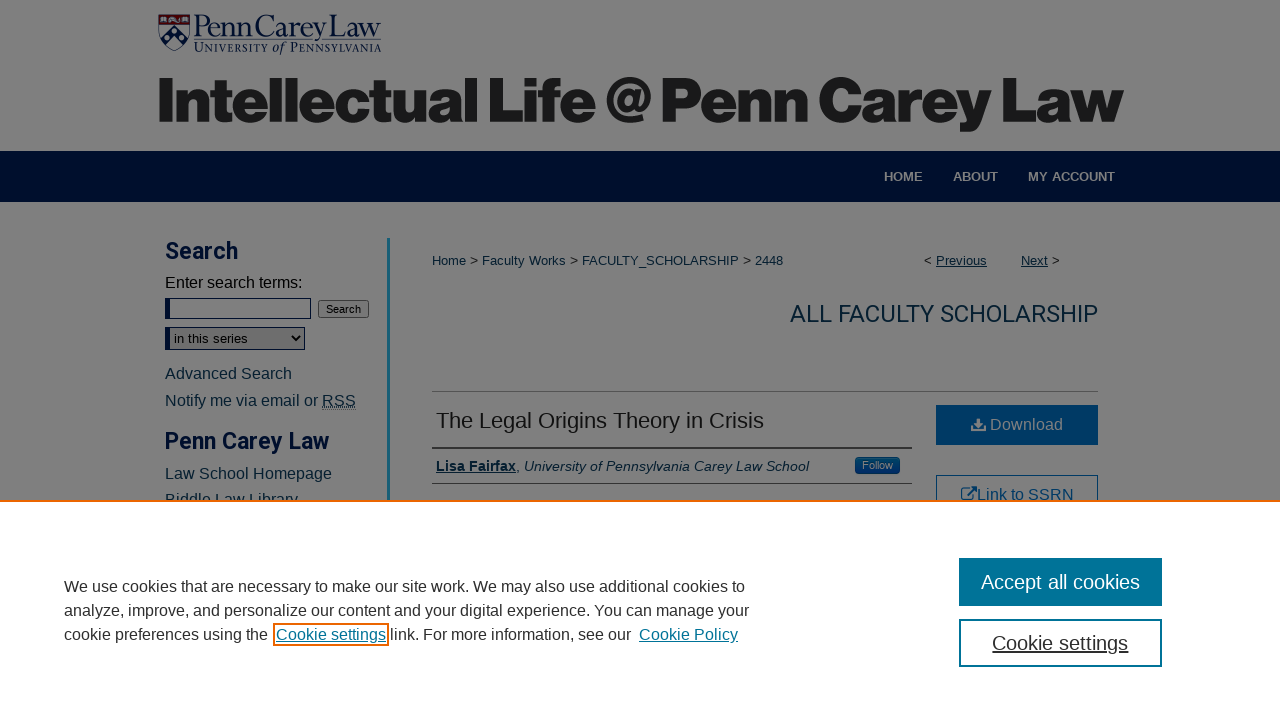

--- FILE ---
content_type: text/html; charset=UTF-8
request_url: https://scholarship.law.upenn.edu/faculty_scholarship/2448/
body_size: 7803
content:

<!DOCTYPE html>
<html lang="en">
<head><!-- inj yui3-seed: --><script type='text/javascript' src='//cdnjs.cloudflare.com/ajax/libs/yui/3.6.0/yui/yui-min.js'></script><script type='text/javascript' src='//ajax.googleapis.com/ajax/libs/jquery/1.10.2/jquery.min.js'></script><!-- Adobe Analytics --><script type='text/javascript' src='https://assets.adobedtm.com/4a848ae9611a/d0e96722185b/launch-d525bb0064d8.min.js'></script><script type='text/javascript' src=/assets/nr_browser_production.js></script>

<!-- def.1 -->
<meta charset="utf-8">
<meta name="viewport" content="width=device-width">
<title>
"The Legal Origins Theory in Crisis" by Lisa Fairfax
</title>


<!-- FILE article_meta-tags.inc --><!-- FILE: /srv/sequoia/main/data/assets/site/article_meta-tags.inc -->
<meta itemprop="name" content="The Legal Origins Theory in Crisis">
<meta property="og:title" content="The Legal Origins Theory in Crisis">
<meta name="twitter:title" content="The Legal Origins Theory in Crisis">
<meta property="article:author" content="Lisa Fairfax">
<meta name="author" content="Lisa Fairfax">
<meta name="robots" content="noodp, noydir">
<meta name="description" content="The Legal Origins Theory purports to predict how countries respond to economic and social problems. Specifically, the legal origins of the United States should strongly influence the manner it approaches economic problems and its approach should be distinct from the response of civil law countries. If the theory is accurate, America&#039;s legal tradition should have a profound impact on its response to the crisis. This Article seeks to test the boundaries of the theory by assessing whether it could have predicted the manner the U.S. responded to the current economic crisis. After analyzing the U.S. response to the crisis, this article reveals that such response runs fundamentally counter to its legal origins. This inconsistency suggests that political, social, and economic forces do more to explain the U.S. response to significant turmoil than its legal origins. It also suggests that the current crisis may have been so severe that it overwhelmed any explanatory or predictive value potentially derived from the legal origins theory.">
<meta itemprop="description" content="The Legal Origins Theory purports to predict how countries respond to economic and social problems. Specifically, the legal origins of the United States should strongly influence the manner it approaches economic problems and its approach should be distinct from the response of civil law countries. If the theory is accurate, America&#039;s legal tradition should have a profound impact on its response to the crisis. This Article seeks to test the boundaries of the theory by assessing whether it could have predicted the manner the U.S. responded to the current economic crisis. After analyzing the U.S. response to the crisis, this article reveals that such response runs fundamentally counter to its legal origins. This inconsistency suggests that political, social, and economic forces do more to explain the U.S. response to significant turmoil than its legal origins. It also suggests that the current crisis may have been so severe that it overwhelmed any explanatory or predictive value potentially derived from the legal origins theory.">
<meta name="twitter:description" content="The Legal Origins Theory purports to predict how countries respond to economic and social problems. Specifically, the legal origins of the United States should strongly influence the manner it approaches economic problems and its approach should be distinct from the response of civil law countries. If the theory is accurate, America&#039;s legal tradition should have a profound impact on its response to the crisis. This Article seeks to test the boundaries of the theory by assessing whether it could have predicted the manner the U.S. responded to the current economic crisis. After analyzing the U.S. response to the crisis, this article reveals that such response runs fundamentally counter to its legal origins. This inconsistency suggests that political, social, and economic forces do more to explain the U.S. response to significant turmoil than its legal origins. It also suggests that the current crisis may have been so severe that it overwhelmed any explanatory or predictive value potentially derived from the legal origins theory.">
<meta property="og:description" content="The Legal Origins Theory purports to predict how countries respond to economic and social problems. Specifically, the legal origins of the United States should strongly influence the manner it approaches economic problems and its approach should be distinct from the response of civil law countries. If the theory is accurate, America&#039;s legal tradition should have a profound impact on its response to the crisis. This Article seeks to test the boundaries of the theory by assessing whether it could have predicted the manner the U.S. responded to the current economic crisis. After analyzing the U.S. response to the crisis, this article reveals that such response runs fundamentally counter to its legal origins. This inconsistency suggests that political, social, and economic forces do more to explain the U.S. response to significant turmoil than its legal origins. It also suggests that the current crisis may have been so severe that it overwhelmed any explanatory or predictive value potentially derived from the legal origins theory.">
<meta name="keywords" content="Legal Origins Theory, Legal Origins, LLSV, Financial Crisis, Recession, TARP, Economic Reinvestment, Federal Reserve, Automaker, Bailout, Over-Reliance, Judicial Review, Ideology, Common Law Tradition, Common Law Country, Common Law Countries, Civil Law Tradition, Civil Law Country">
<meta name="bepress_citation_journal_title" content="Brigham Young University Law Review">
<meta name="bepress_citation_author" content="Fairfax, Lisa">
<meta name="bepress_citation_author_institution" content="University of Pennsylvania Carey Law School">
<meta name="bepress_citation_title" content="The Legal Origins Theory in Crisis">
<meta name="bepress_citation_date" content="2009">
<!-- FILE: /srv/sequoia/main/data/assets/site/ir_download_link.inc -->
<!-- FILE: /srv/sequoia/main/data/assets/site/article_meta-tags.inc (cont) -->
<meta name="bepress_citation_pdf_url" content="https://scholarship.law.upenn.edu/cgi/viewcontent.cgi?article=3453&amp;context=faculty_scholarship">
<meta name="bepress_citation_abstract_html_url" content="https://scholarship.law.upenn.edu/faculty_scholarship/2448">
<meta name="bepress_citation_online_date" content="2021/7/27">
<meta name="viewport" content="width=device-width">
<!-- Additional Twitter data -->
<meta name="twitter:card" content="summary">
<!-- Additional Open Graph data -->
<meta property="og:type" content="article">
<meta property="og:url" content="https://scholarship.law.upenn.edu/faculty_scholarship/2448">
<meta property="og:site_name" content="Penn Carey Law: Legal Scholarship Repository">




<!-- FILE: article_meta-tags.inc (cont) -->
<meta name="bepress_is_article_cover_page" content="1">


<!-- sh.1 -->
<link rel="stylesheet" href="/ir-style.css" type="text/css" media="screen">
<link rel="stylesheet" href="/ir-custom.css" type="text/css" media="screen">
<link rel="stylesheet" href="../ir-custom.css" type="text/css" media="screen">
<link rel="stylesheet" href="/ir-local.css" type="text/css" media="screen">
<link rel="stylesheet" href="../ir-local.css" type="text/css" media="screen">
<link rel="stylesheet" href="/ir-print.css" type="text/css" media="print">
<link type="text/css" rel="stylesheet" href="/assets/floatbox/floatbox.css">
<link rel="alternate" type="application/rss+xml" title="Site Feed" href="/recent.rss">
<link rel="shortcut icon" href="/favicon.ico" type="image/x-icon">
<!--[if IE]>
<link rel="stylesheet" href="/ir-ie.css" type="text/css" media="screen">
<![endif]-->

<!-- JS  -->
<script type="text/javascript" src="/assets/jsUtilities.js"></script>
<script type="text/javascript" src="/assets/footnoteLinks.js"></script>
<script type="text/javascript" src="/assets/scripts/yui-init.pack.js"></script>
<script type="text/javascript" src="/assets/scripts/bepress-init.debug.js"></script>
<script type="text/javascript" src="/assets/scripts/JumpListYUI.pack.js"></script>

<!-- end sh.1 -->




<script type="text/javascript">var pageData = {"page":{"environment":"prod","productName":"bpdg","language":"en","name":"ir_series:article","businessUnit":"els:rp:st"},"visitor":{}};</script>

</head>
<body id="geo-series">
<!-- FILE /srv/sequoia/main/data/scholarship.law.upenn.edu/assets/header.pregen --><!-- FILE: /srv/sequoia/main/data/assets/site/mobile_nav.inc --><!--[if !IE]>-->
<script src="/assets/scripts/dc-mobile/dc-responsive-nav.js"></script>

<header id="mobile-nav" class="nav-down device-fixed-height" style="visibility: hidden;">
  
  
  <nav class="nav-collapse">
    <ul>
      <li class="menu-item active device-fixed-width"><a href="https://scholarship.law.upenn.edu" title="Home" data-scroll >Home</a></li>
      <li class="menu-item device-fixed-width"><a href="https://scholarship.law.upenn.edu/do/search/advanced/" title="Search" data-scroll ><i class="icon-search"></i> Search</a></li>
      <li class="menu-item device-fixed-width"><a href="https://scholarship.law.upenn.edu/communities.html" title="Browse" data-scroll >Browse Collections</a></li>
      <li class="menu-item device-fixed-width"><a href="/cgi/myaccount.cgi?context=faculty_scholarship" title="My Account" data-scroll >My Account</a></li>
      <li class="menu-item device-fixed-width"><a href="https://scholarship.law.upenn.edu/about.html" title="About" data-scroll >About</a></li>
      <li class="menu-item device-fixed-width"><a href="https://network.bepress.com" title="Digital Commons Network" data-scroll ><img width="16" height="16" alt="DC Network" style="vertical-align:top;" src="/assets/md5images/8e240588cf8cd3a028768d4294acd7d3.png"> Digital Commons Network™</a></li>
    </ul>
  </nav>
</header>

<script src="/assets/scripts/dc-mobile/dc-mobile-nav.js"></script>
<!--<![endif]-->
<!-- FILE: /srv/sequoia/main/data/scholarship.law.upenn.edu/assets/header.pregen (cont) -->



<div id="upennlaw">
	<div id="container">
		<a href="#main" class="skiplink" accesskey="2" >Skip to main content</a>

					
			<div id="header" role="banner">
				<a href="https://scholarship.law.upenn.edu" id="banner_link" title="Penn Carey Law: Legal Scholarship Repository" >
					<img id="banner_image" alt="Penn Carey Law: Legal Scholarship Repository" width='980' height='151' src="/assets/md5images/0004d8ba6420b4f67fd9b27f0c864dad.png">
				</a>	
				
					<a href="https://www.law.upenn.edu/" id="logo_link" title="University of Pennsylvania Carey Law School" >
						<img id="logo_image" alt="University of Pennsylvania Carey Law School" width='240' height='61' src="/assets/md5images/653b096690f1a9595c4e4eec53e58ff0.png">
					</a>	
				
			</div>
					
			<div id="navigation">
				<!-- FILE: /srv/sequoia/main/data/assets/site/ir_navigation.inc --><div id="tabs" role="navigation" aria-label="Main"><ul><li id="tabone"><a href="https://scholarship.law.upenn.edu" title="Home" ><span>Home</span></a></li><li id="tabtwo"><a href="https://scholarship.law.upenn.edu/about.html" title="About" ><span>About</span></a></li><li id="tabthree"><a href="https://scholarship.law.upenn.edu/faq.html" title="FAQ" ><span>FAQ</span></a></li><li id="tabfour"><a href="https://scholarship.law.upenn.edu/cgi/myaccount.cgi?context=faculty_scholarship  " title="My Account" ><span>My Account</span></a></li></ul></div>


<!-- FILE: /srv/sequoia/main/data/scholarship.law.upenn.edu/assets/header.pregen (cont) -->
			</div>
		

		<div id="wrapper">
			<div id="content">
				<div id="main" class="text" role="main">

<script type="text/javascript" src="/assets/floatbox/floatbox.js"></script>  
<!-- FILE: /srv/sequoia/main/data/assets/site/article_pager.inc -->

<div id="breadcrumb"><ul id="pager">

                
                 
<li>&lt; <a href="https://scholarship.law.upenn.edu/faculty_scholarship/2449" class="ignore" >Previous</a></li>
        
        
        

                
                 
<li><a href="https://scholarship.law.upenn.edu/faculty_scholarship/3027" class="ignore" >Next</a> &gt;</li>
        
        
        
<li>&nbsp;</li></ul><div class="crumbs"><!-- FILE: /srv/sequoia/main/data/assets/site/ir_breadcrumb.inc -->

<div class="crumbs" role="navigation" aria-label="Breadcrumb">
	<p>
	
	
			<a href="https://scholarship.law.upenn.edu" class="ignore" >Home</a>
	
	
	
	
	
	
	
	
	
	
	 <span aria-hidden="true">&gt;</span> 
		<a href="https://scholarship.law.upenn.edu/faculty_works" class="ignore" >Faculty Works</a>
	
	
	
	
	
	
	 <span aria-hidden="true">&gt;</span> 
		<a href="https://scholarship.law.upenn.edu/faculty_scholarship" class="ignore" >FACULTY_SCHOLARSHIP</a>
	
	
	
	
	
	 <span aria-hidden="true">&gt;</span> 
		<a href="https://scholarship.law.upenn.edu/faculty_scholarship/2448" class="ignore" aria-current="page" >2448</a>
	
	
	
	</p>
</div>


<!-- FILE: /srv/sequoia/main/data/assets/site/article_pager.inc (cont) --></div>
</div>
<!-- FILE: /srv/sequoia/main/data/assets/site/ir_series/article/index.html (cont) -->
<!-- FILE: /srv/sequoia/main/data/assets/site/ir_series/article/article_info.inc --><!-- FILE: /srv/sequoia/main/data/assets/site/openurl.inc -->

























<!-- FILE: /srv/sequoia/main/data/assets/site/ir_series/article/article_info.inc (cont) -->
<!-- FILE: /srv/sequoia/main/data/assets/site/ir_download_link.inc -->









	
	
	
    
    
    
	
		
		
		
	
	
	
	
	
	

<!-- FILE: /srv/sequoia/main/data/assets/site/ir_series/article/article_info.inc (cont) -->
<!-- FILE: /srv/sequoia/main/data/assets/site/ir_series/article/ir_article_header.inc -->


<div id="series-header">
<!-- FILE: /srv/sequoia/main/data/assets/site/ir_series/ir_series_logo.inc -->



 






	
	
	
	
	
	
<!-- FILE: /srv/sequoia/main/data/assets/site/ir_series/article/ir_article_header.inc (cont) --><h2 id="series-title"><a href="https://scholarship.law.upenn.edu/faculty_scholarship" >All Faculty Scholarship</a></h2></div>
<div style="clear: both">&nbsp;</div>

<div id="sub">
<div id="alpha">
<!-- FILE: /srv/sequoia/main/data/assets/site/ir_series/article/article_info.inc (cont) --><div id='title' class='element'>
<h1><a href='https://scholarship.law.upenn.edu/cgi/viewcontent.cgi?article=3453&amp;context=faculty_scholarship'>The Legal Origins Theory in Crisis</a></h1>
</div>
<div class='clear'></div>
<div id='authors' class='element'>
<h2 class='visually-hidden'>Authors</h2>
<p class="author"><a href='https://scholarship.law.upenn.edu/do/search/?q=%28author%3A%22Lisa%20Fairfax%22%20AND%20-bp_author_id%3A%5B%2A%20TO%20%2A%5D%29%20OR%20bp_author_id%3A%28%229f643cfa-ac40-4235-b0eb-307b951bffb5%22%29&start=0&context=3571832'><strong>Lisa Fairfax</strong>, <em>University of Pennsylvania Carey Law School</em></a><a rel="nofollow" href="https://network.bepress.com/api/follow/subscribe?user=MmJhNjUyMTU4NmE3YWZiNg%3D%3D&amp;institution=MjAzM2E2NTg4Nzc1ZGZlMQ%3D%3D&amp;format=html" data-follow-set="user:MmJhNjUyMTU4NmE3YWZiNg== institution:MjAzM2E2NTg4Nzc1ZGZlMQ==" title="Follow Lisa Fairfax" class="btn followable">Follow</a><br />
</p></div>
<div class='clear'></div>
<div id='document_type' class='element'>
<h2 class='field-heading'>Document Type</h2>
<p>Article</p>
</div>
<div class='clear'></div>
<div id='publication_date' class='element'>
<h2 class='field-heading'>Publication Date</h2>
<p>2009</p>
</div>
<div class='clear'></div>
<div id='abstract' class='element'>
<h2 class='field-heading'>Abstract</h2>
<p>The Legal Origins Theory purports to predict how countries respond to economic and social problems. Specifically, the legal origins of the United States should strongly influence the manner it approaches economic problems and its approach should be distinct from the response of civil law countries. If the theory is accurate, America's legal tradition should have a profound impact on its response to the crisis. This Article seeks to test the boundaries of the theory by assessing whether it could have predicted the manner the U.S. responded to the current economic crisis. After analyzing the U.S. response to the crisis, this article reveals that such response runs fundamentally counter to its legal origins. This inconsistency suggests that political, social, and economic forces do more to explain the U.S. response to significant turmoil than its legal origins. It also suggests that the current crisis may have been so severe that it overwhelmed any explanatory or predictive value potentially derived from the legal origins theory.</p>
</div>
<div class='clear'></div>
<div id='keywords' class='element'>
<h2 class='field-heading'>Keywords</h2>
<p>Legal Origins Theory, Legal Origins, LLSV, Financial Crisis, Recession, TARP, Economic Reinvestment, Federal Reserve, Automaker, Bailout, Over-Reliance, Judicial Review, Ideology, Common Law Tradition, Common Law Country, Common Law Countries, Civil Law Tradition, Civil Law Country</p>
</div>
<div class='clear'></div>
<div id='source_publication' class='element'>
<h2 class='field-heading'>Publication Title</h2>
<p>Brigham Young University Law Review</p>
</div>
<div class='clear'></div>
<div id='comments' class='element'>
<h2 class='field-heading'>Publication Citation</h2>
<p>2009 BYU L. Rev. 1571.</p>
</div>
<div class='clear'></div>
<div id='recommended_citation' class='element'>
<h2 class='field-heading'>Repository Citation</h2>
<!-- FILE: /srv/sequoia/main/data/journals/scholarship.law.upenn.edu/faculty_scholarship/assets/ir_citation.inc --><p>
    Fairfax, Lisa, "The Legal Origins Theory in Crisis" (2009). <em>All Faculty Scholarship</em>.  2448.
    <br>
    
    
    
        https://scholarship.law.upenn.edu/faculty_scholarship/2448
    
</p>
<!-- FILE: /srv/sequoia/main/data/assets/site/ir_series/article/article_info.inc (cont) --></div>
<div class='clear'></div>
</div>
    </div>
    <div id='beta_7-3'>
<!-- FILE: /srv/sequoia/main/data/assets/site/info_box_7_3.inc --><!-- FILE: /srv/sequoia/main/data/assets/site/openurl.inc -->

























<!-- FILE: /srv/sequoia/main/data/assets/site/info_box_7_3.inc (cont) -->
<!-- FILE: /srv/sequoia/main/data/assets/site/ir_download_link.inc -->









	
	
	
    
    
    
	
		
		
		
	
	
	
	
	
	

<!-- FILE: /srv/sequoia/main/data/assets/site/info_box_7_3.inc (cont) -->


	<!-- FILE: /srv/sequoia/main/data/assets/site/info_box_download_button.inc --><div class="aside download-button">
      <a id="pdf" class="btn" href="https://scholarship.law.upenn.edu/cgi/viewcontent.cgi?article=3453&amp;context=faculty_scholarship" title="PDF (861&nbsp;KB) opens in new window" target="_blank" > 
    	<i class="icon-download-alt" aria-hidden="true"></i>
        Download
      </a>
</div>


<!-- FILE: /srv/sequoia/main/data/assets/site/info_box_7_3.inc (cont) -->
	<!-- FILE: /srv/sequoia/main/data/assets/site/info_box_embargo.inc -->
<!-- FILE: /srv/sequoia/main/data/assets/site/info_box_7_3.inc (cont) -->

<!-- FILE: /srv/sequoia/main/data/journals/scholarship.law.upenn.edu/faculty_scholarship/assets/info_box_custom_upper.inc --><!-- BEGIN link buttons -->

<div class="aside">

<div class="button_space">
<p class="ctlg"><a href="https://papers.ssrn.com/sol3/papers.cfm?abstract_id=2165392" title="Link to SSRN" target="_blank" class="btn" ><i class="icon-external-link"></i>Link to SSRN</a><br></p>
</div>

<div class="button_space">

</div>

<div class="button_space">

</div>
</div>

<!-- END link buttons -->
<!-- FILE: /srv/sequoia/main/data/assets/site/info_box_7_3.inc (cont) -->
<!-- FILE: /srv/sequoia/main/data/assets/site/info_box_openurl.inc -->
<!-- FILE: /srv/sequoia/main/data/assets/site/info_box_7_3.inc (cont) -->

<!-- FILE: /srv/sequoia/main/data/assets/site/info_box_article_metrics.inc -->






<div id="article-stats" class="aside hidden">

    <p class="article-downloads-wrapper hidden"><span id="article-downloads"></span> DOWNLOADS</p>
    <p class="article-stats-date hidden">Since July 27, 2021</p>

    <p class="article-plum-metrics">
        <a href="https://plu.mx/plum/a/?repo_url=https://scholarship.law.upenn.edu/faculty_scholarship/2448" class="plumx-plum-print-popup plum-bigben-theme" data-badge="true" data-hide-when-empty="true" ></a>
    </p>
</div>
<script type="text/javascript" src="//cdn.plu.mx/widget-popup.js"></script>





<!-- Article Download Counts -->
<script type="text/javascript" src="/assets/scripts/article-downloads.pack.js"></script>
<script type="text/javascript">
    insertDownloads(24040039);
</script>


<!-- Add border to Plum badge & download counts when visible -->
<script>
// bind to event when PlumX widget loads
jQuery('body').bind('plum:widget-load', function(e){
// if Plum badge is visible
  if (jQuery('.PlumX-Popup').length) {
// remove 'hidden' class
  jQuery('#article-stats').removeClass('hidden');
  jQuery('.article-stats-date').addClass('plum-border');
  }
});
// bind to event when page loads
jQuery(window).bind('load',function(e){
// if DC downloads are visible
  if (jQuery('#article-downloads').text().length > 0) {
// add border to aside
  jQuery('#article-stats').removeClass('hidden');
  }
});
</script>



<!-- Adobe Analytics: Download Click Tracker -->
<script>

$(function() {

  // Download button click event tracker for PDFs
  $(".aside.download-button").on("click", "a#pdf", function(event) {
    pageDataTracker.trackEvent('navigationClick', {
      link: {
          location: 'aside download-button',
          name: 'pdf'
      }
    });
  });

  // Download button click event tracker for native files
  $(".aside.download-button").on("click", "a#native", function(event) {
    pageDataTracker.trackEvent('navigationClick', {
        link: {
            location: 'aside download-button',
            name: 'native'
        }
     });
  });

});

</script>
<!-- FILE: /srv/sequoia/main/data/assets/site/info_box_7_3.inc (cont) -->



	<!-- FILE: /srv/sequoia/main/data/assets/site/info_box_disciplines.inc -->




	





	<div id="beta-disciplines" class="aside">
		<h4>Included in</h4>
	<p>
		
				
				
					<a href="https://network.bepress.com/hgg/discipline/387" title="American Politics Commons" >American Politics Commons</a>, 
				
			
		
				
				
					<a href="https://network.bepress.com/hgg/discipline/900" title="Business Organizations Law Commons" >Business Organizations Law Commons</a>, 
				
			
		
				
				
					<a href="https://network.bepress.com/hgg/discipline/836" title="Comparative and Foreign Law Commons" >Comparative and Foreign Law Commons</a>, 
				
			
		
				
				
					<a href="https://network.bepress.com/hgg/discipline/1025" title="Economic Policy Commons" >Economic Policy Commons</a>, 
				
			
		
				
				
					<a href="https://network.bepress.com/hgg/discipline/1032" title="Policy Design, Analysis, and Evaluation Commons" >Policy Design, Analysis, and Evaluation Commons</a>, 
				
			
		
				
					<a href="https://network.bepress.com/hgg/discipline/352" title="Political Economy Commons" >Political Economy Commons</a>
				
				
			
		
	</p>
	</div>



<!-- FILE: /srv/sequoia/main/data/assets/site/info_box_7_3.inc (cont) -->

<!-- FILE: /srv/sequoia/main/data/assets/site/bookmark_widget.inc -->

<div id="share" class="aside">
<h2>Share</h2>
	
	<div class="a2a_kit a2a_kit_size_24 a2a_default_style">
    	<a class="a2a_button_facebook"></a>
    	<a class="a2a_button_linkedin"></a>
		<a class="a2a_button_whatsapp"></a>
		<a class="a2a_button_email"></a>
    	<a class="a2a_dd"></a>
    	<script async src="https://static.addtoany.com/menu/page.js"></script>
	</div>
</div>

<!-- FILE: /srv/sequoia/main/data/assets/site/info_box_7_3.inc (cont) -->
<!-- FILE: /srv/sequoia/main/data/assets/site/info_box_geolocate.inc --><!-- FILE: /srv/sequoia/main/data/assets/site/ir_geolocate_enabled_and_displayed.inc -->

<!-- FILE: /srv/sequoia/main/data/assets/site/info_box_geolocate.inc (cont) -->

<!-- FILE: /srv/sequoia/main/data/assets/site/info_box_7_3.inc (cont) -->

	<!-- FILE: /srv/sequoia/main/data/assets/site/zotero_coins.inc -->

<span class="Z3988" title="ctx_ver=Z39.88-2004&amp;rft_val_fmt=info%3Aofi%2Ffmt%3Akev%3Amtx%3Ajournal&amp;rft_id=https%3A%2F%2Fscholarship.law.upenn.edu%2Ffaculty_scholarship%2F2448&amp;rft.atitle=The%20Legal%20Origins%20Theory%20in%20Crisis&amp;rft.aufirst=Lisa&amp;rft.aulast=Fairfax&amp;rft.jtitle=Brigham%20Young%20University%20Law%20Review&amp;rft.date=2009-01-01">COinS</span>
<!-- FILE: /srv/sequoia/main/data/assets/site/info_box_7_3.inc (cont) -->

<!-- FILE: /srv/sequoia/main/data/assets/site/info_box_custom_lower.inc -->
<!-- FILE: /srv/sequoia/main/data/assets/site/info_box_7_3.inc (cont) -->
<!-- FILE: /srv/sequoia/main/data/assets/site/ir_series/article/article_info.inc (cont) --></div>

<div class='clear'>&nbsp;</div>
<!-- FILE: /srv/sequoia/main/data/journals/scholarship.law.upenn.edu/faculty_scholarship/assets/article/ir_article_custom_fields.inc --><div id='custom-fields'>
    
</div><!-- FILE: /srv/sequoia/main/data/assets/site/ir_series/article/article_info.inc (cont) -->

<!-- FILE: /srv/sequoia/main/data/assets/site/ir_series/article/index.html (cont) -->
<!-- FILE /srv/sequoia/main/data/scholarship.law.upenn.edu/assets/footer.pregen --></div>
<div class="verticalalign">&nbsp;</div>
<div class="clear">&nbsp;</div>
</div>
<div id="sidebar">
<!-- FILE: /srv/sequoia/main/data/assets/site/ir_sidebar_7_8.inc -->

	<!-- FILE: /srv/sequoia/main/data/assets/site/ir_sidebar_sort_sba.inc --><!-- FILE: /srv/sequoia/main/data/assets/site/ir_sidebar_custom_upper_7_8.inc -->

<!-- FILE: /srv/sequoia/main/data/assets/site/ir_sidebar_sort_sba.inc (cont) -->
<!-- FILE: /srv/sequoia/main/data/assets/site/ir_sidebar_search_7_8.inc --><h2>Search</h2>


	
<form method='get' action='https://scholarship.law.upenn.edu/do/search/' id="sidebar-search">
	<label for="search" accesskey="4">
		Enter search terms:
	</label>
		<div>
			<span class="border">
				<input type="text" name='q' class="search" id="search">
			</span> 
			<input type="submit" value="Search" class="searchbutton" style="font-size:11px;">
		</div>
	<label for="context" class="visually-hidden">
		Select context to search:
	</label> 
		<div>
			<span class="border">
				<select name="fq" id="context">
					
					
						<option value='virtual_ancestor_link:"https://scholarship.law.upenn.edu/faculty_scholarship"'>in this series</option>
					
					
					
					<option value='virtual_ancestor_link:"https://scholarship.law.upenn.edu"'>in this repository</option>
					<option value='virtual_ancestor_link:"http:/"'>across all repositories</option>
				</select>
			</span>
		</div>
</form>

<p class="advanced">
	
	
		<a href="https://scholarship.law.upenn.edu/do/search/advanced/?fq=virtual_ancestor_link:%22https://scholarship.law.upenn.edu/faculty_scholarship%22" >
			Advanced Search
		</a>
	
</p>
<!-- FILE: /srv/sequoia/main/data/assets/site/ir_sidebar_sort_sba.inc (cont) -->
<!-- FILE: /srv/sequoia/main/data/assets/site/ir_sidebar_notify_7_8.inc -->


	<ul id="side-notify">
		<li class="notify">
			<a href="https://scholarship.law.upenn.edu/faculty_scholarship/announcements.html" title="Email or RSS Notifications" >
				Notify me via email or <acronym title="Really Simple Syndication">RSS</acronym>
			</a>
		</li>
	</ul>



<!-- FILE: /srv/sequoia/main/data/assets/site/urc_badge.inc -->






<!-- FILE: /srv/sequoia/main/data/assets/site/ir_sidebar_notify_7_8.inc (cont) -->

<!-- FILE: /srv/sequoia/main/data/assets/site/ir_sidebar_sort_sba.inc (cont) -->
<!-- FILE: /srv/sequoia/main/data/scholarship.law.upenn.edu/assets/ir_sidebar_custom_middle_7_8.inc -->

<!-- FILE: /srv/sequoia/main/data/scholarship.law.upenn.edu/assets/upenn_sidebar_links.inc --><h2>Penn Carey Law</h2>
<ul id="side-custom">
<li><a href="https://www.law.upenn.edu/" >Law School Homepage</a></li>
<li><a href="https://www.law.upenn.edu/library/" >Biddle Law Library</a></li>
<li><a href="https://www.law.upenn.edu/faculty/directory.php" >Faculty Profiles</a></li>
</ul>






<!-- FILE: /srv/sequoia/main/data/scholarship.law.upenn.edu/assets/ir_sidebar_custom_middle_7_8.inc (cont) -->
<!-- FILE: /srv/sequoia/main/data/assets/site/ir_sidebar_sort_sba.inc (cont) -->
<!-- FILE: /srv/sequoia/main/data/scholarship.law.upenn.edu/assets/ir_sidebar_browse.inc --><h2>Browse</h2>
<ul id="side-browse">
<li class="collections"><a href="https://scholarship.law.upenn.edu/communities.html" title="Browse by Collections" >Collections</a></li>

<li class="author"><a href="https://scholarship.law.upenn.edu/penn_authors.html" title="Browse All Authors" >Penn Carey Law Authors</a></li>
<li class="journals"><a href="https://scholarship.law.upenn.edu/pennlawjnls/" title="Journals" >Penn Carey Law Journals</a></li>
</magic>
</ul>
<!-- FILE: /srv/sequoia/main/data/assets/site/ir_sidebar_sort_sba.inc (cont) -->
<!-- FILE: /srv/sequoia/main/data/scholarship.law.upenn.edu/assets/ir_sidebar_author_7_8.inc --><!-- FILE: /srv/sequoia/main/data/assets/site/ir_sidebar_sort_sba.inc (cont) -->
<!-- FILE: /srv/sequoia/main/data/assets/site/ir_sidebar_custom_lower_7_8.inc --><!-- FILE: /srv/sequoia/main/data/assets/site/ir_sidebar_homepage_links_7_8.inc -->

<!-- FILE: /srv/sequoia/main/data/assets/site/ir_sidebar_custom_lower_7_8.inc (cont) -->
	



<!-- FILE: /srv/sequoia/main/data/assets/site/ir_sidebar_sort_sba.inc (cont) -->
<!-- FILE: /srv/sequoia/main/data/assets/site/ir_sidebar_sw_links_7_8.inc -->

	
		
	


	<!-- FILE: /srv/sequoia/main/data/assets/site/ir_sidebar_sort_sba.inc (cont) -->

<!-- FILE: /srv/sequoia/main/data/assets/site/ir_sidebar_geolocate.inc --><!-- FILE: /srv/sequoia/main/data/assets/site/ir_geolocate_enabled_and_displayed.inc -->

<!-- FILE: /srv/sequoia/main/data/assets/site/ir_sidebar_geolocate.inc (cont) -->

<!-- FILE: /srv/sequoia/main/data/assets/site/ir_sidebar_sort_sba.inc (cont) -->
<!-- FILE: /srv/sequoia/main/data/assets/site/ir_sidebar_custom_lowest_7_8.inc -->


<!-- FILE: /srv/sequoia/main/data/assets/site/ir_sidebar_sort_sba.inc (cont) -->
<!-- FILE: /srv/sequoia/main/data/assets/site/ir_sidebar_7_8.inc (cont) -->

		



<!-- FILE: /srv/sequoia/main/data/scholarship.law.upenn.edu/assets/footer.pregen (cont) -->
<div class="verticalalign">&nbsp;</div>
</div>
</div>

<!-- FILE: /srv/sequoia/main/data/assets/site/ir_footer_content.inc --><div id="footer" role="contentinfo">
	
	
	<!-- FILE: /srv/sequoia/main/data/assets/site/ir_bepress_logo.inc --><div id="bepress">

<a href="https://www.elsevier.com/solutions/digital-commons" title="Elsevier - Digital Commons" >
	<em>Elsevier - Digital Commons</em>
</a>

</div>
<!-- FILE: /srv/sequoia/main/data/assets/site/ir_footer_content.inc (cont) -->
	<p>
		<a href="https://scholarship.law.upenn.edu" title="Home page" accesskey="1" >Home</a> | 
		<a href="https://scholarship.law.upenn.edu/about.html" title="About" >About</a> | 
		<a href="https://scholarship.law.upenn.edu/faq.html" title="FAQ" >FAQ</a> | 
		<a href="/cgi/myaccount.cgi?context=faculty_scholarship" title="My Account Page" accesskey="3" >My Account</a> | 
		<a href="https://scholarship.law.upenn.edu/accessibility.html" title="Accessibility Statement" accesskey="0" >Accessibility Statement</a>
	</p>
	<p>
	
	
		<a class="secondary-link" href="https://www.elsevier.com/legal/privacy-policy" title="Privacy Policy" >Privacy</a>
	
		<a class="secondary-link" href="https://www.elsevier.com/legal/elsevier-website-terms-and-conditions" title="Copyright Policy" >Copyright</a>	
	</p> 
	
</div>

<!-- FILE: /srv/sequoia/main/data/scholarship.law.upenn.edu/assets/footer.pregen (cont) -->
</div></div>
<!-- FILE: /srv/sequoia/main/data/scholarship.law.upenn.edu/assets/ir_analytics.inc --><!-- Google tag (gtag.js) -->

<script async src="https://www.googletagmanager.com/gtag/js?id=G-FHE10FG6VW"></script>

<script>

  window.dataLayer = window.dataLayer || [];

  function gtag(){dataLayer.push(arguments);}

  gtag('js', new Date());

 

  gtag('config', 'G-FHE10FG6VW');

</script><!-- FILE: /srv/sequoia/main/data/scholarship.law.upenn.edu/assets/footer.pregen (cont) --><script type='text/javascript' src='/assets/scripts/bpbootstrap-20160726.pack.js'></script><script type='text/javascript'>BPBootstrap.init({appendCookie:''})</script></body></html>
